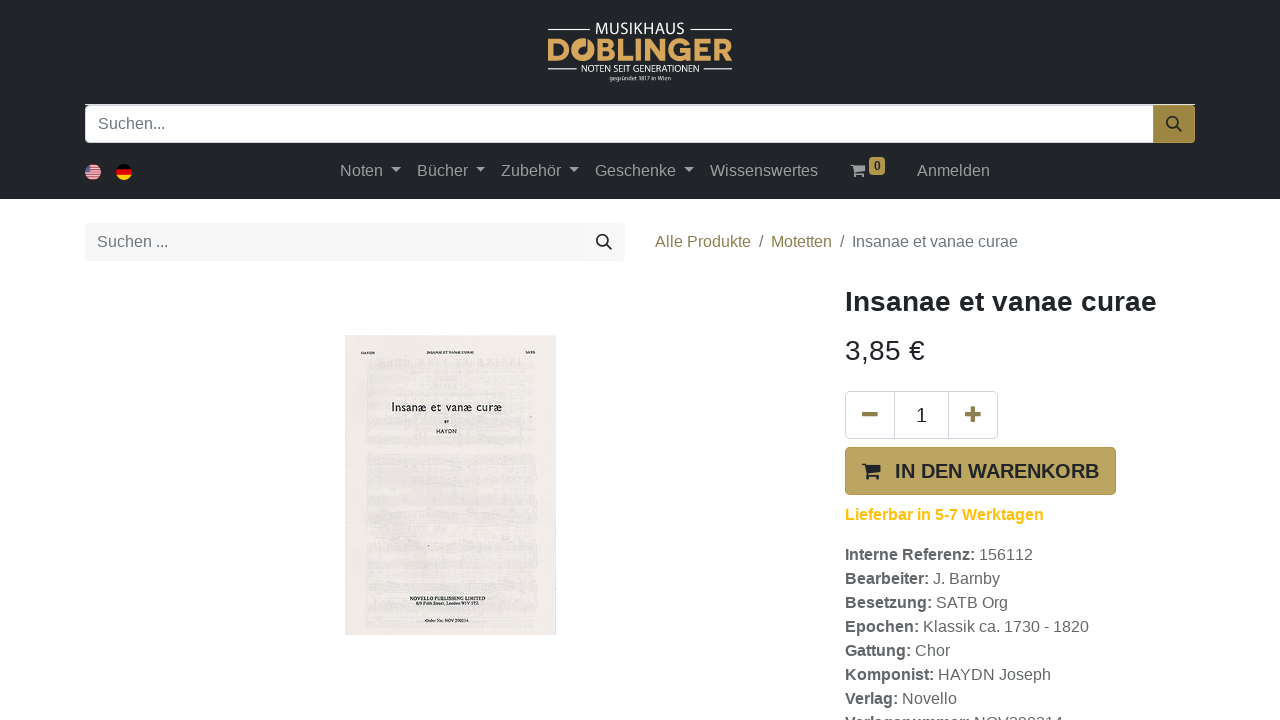

--- FILE ---
content_type: text/html; charset=utf-8
request_url: https://doblinger.at/shop/156112-insanae-et-vanae-curae-204048?category=2053
body_size: 12123
content:

        

    
<!DOCTYPE html>
        
        
<html lang="de-DE" data-website-id="1" data-main-object="product.template(204048,)" data-add2cart-redirect="1">
    <head>
        <meta charset="utf-8"/>
        <meta http-equiv="X-UA-Compatible" content="IE=edge,chrome=1"/>
        <meta name="viewport" content="width=device-width, initial-scale=1"/>
        <meta name="generator" content="Odoo"/>
            
        <meta property="og:type" content="website"/>
        <meta property="og:title" content="Insanae et vanae curae"/>
        <meta property="og:site_name" content="Musikhaus Doblinger GmbH"/>
        <meta property="og:url" content="https://doblinger.at/shop/156112-insanae-et-vanae-curae-204048"/>
        <meta property="og:image" content="https://doblinger.at/web/image/product.template/204048/image_1024?unique=c4e011d"/>
        <meta property="og:description"/>
            
        <meta name="twitter:card" content="summary_large_image"/>
        <meta name="twitter:title" content="Insanae et vanae curae"/>
        <meta name="twitter:image" content="https://doblinger.at/web/image/product.template/204048/image_1024?unique=c4e011d"/>
        <meta name="twitter:description"/>
        
        <link rel="canonical" href="https://doblinger.at/shop/156112-insanae-et-vanae-curae-204048"/>
        
        <link rel="preconnect" href="https://fonts.gstatic.com/" crossorigin=""/>
        <title> Insanae et vanae curae | Musikhaus Doblinger </title>
        <link type="image/x-icon" rel="shortcut icon" href="/web/image/website/1/favicon?unique=b81215c"/>
        <link rel="preload" href="/web/static/src/libs/fontawesome/fonts/fontawesome-webfont.woff2?v=4.7.0" as="font" crossorigin=""/>
        <link type="text/css" rel="stylesheet" href="/web/assets/579598-06fdf6c/1/web.assets_frontend.min.css" data-asset-bundle="web.assets_frontend" data-asset-version="06fdf6c"/>
        <script id="web.layout.odooscript" type="text/javascript">
            var odoo = {
                csrf_token: "37205fd5713c6af840c214f00b8695a37c0392beo1800242772",
                debug: "",
            };
        </script>
        <script type="text/javascript">
            odoo.__session_info__ = {"is_admin": false, "is_system": false, "is_website_user": true, "user_id": false, "is_frontend": true, "profile_session": null, "profile_collectors": null, "profile_params": null, "show_effect": true, "bundle_params": {"lang": "en_US", "website_id": 1}, "translationURL": "/website/translations", "cache_hashes": {"translations": "60a10e021bfb4cc123418fab53370fde918b2af7"}, "recaptcha_public_key": "6Le8brwqAAAAAOvFqpfWgCzZnN875Kf0DWIBVtso", "geoip_country_code": null, "geoip_phone_code": null, "lang_url_code": "de"};
            if (!/(^|;\s)tz=/.test(document.cookie)) {
                const userTZ = Intl.DateTimeFormat().resolvedOptions().timeZone;
                document.cookie = `tz=${userTZ}; path=/`;
            }
        </script>
        <script defer="defer" type="text/javascript" src="/web/assets/376114-224acdb/1/web.assets_frontend_minimal.min.js" data-asset-bundle="web.assets_frontend_minimal" data-asset-version="224acdb"></script>
        <script defer="defer" type="text/javascript" data-src="/web/assets/579601-4f3539f/1/web.assets_frontend_lazy.min.js" data-asset-bundle="web.assets_frontend_lazy" data-asset-version="4f3539f"></script>
        
        
    </head>
    <body data-ifo_mhd_webshop_search_autocomplete_disable="true">
        <div id="wrapwrap" class="   ">
                <header id="top" data-anchor="true" data-name="Header" class="  o_header_standard">
                    
    <nav data-name="Navbar" class="navbar navbar-expand-lg navbar-light o_colored_level o_cc flex-lg-column shadow-sm py-0">
        
            <div id="top_menu_container" class="container align-items-center flex-lg-column flex-wrap">
                <div class="d-flex flex-lg-row justify-content-between w-100 align-items-center flex-wrap flex-lg-nowrap">
                    
                    <div class="o_header_centered_logo">
                        <div class="oe_structure oe_structure_solo" id="oe_structure_header_vertical_1">&nbsp;<span style="font-size: 14px;"><font class="bg-900 text-o-color-1" style=""><br/><br/><br/></font></span></div>
    </div>
                    
    <a href="/" class="navbar-brand logo m-0">
            
            <span role="img" aria-label="Logo of Musikhaus Doblinger" title="Musikhaus Doblinger"><img src="/web/image/website/1/logo/Musikhaus%20Doblinger?unique=b81215c" class="img img-fluid" width="95" height="40" alt="Musikhaus Doblinger" loading="lazy"/></span>
        </a>
    
                    
                    <div class="o_header_centered_logo text-end">
                        <div class="oe_structure oe_structure_solo" id="oe_structure_header_vertical_2"><br/></div>
    </div>
                    
        <div class="oe_structure oe_structure_solo ms-1 d-block d-lg-none ms-auto me-4">
            
        </div>
                    
    <button type="button" data-bs-toggle="collapse" data-bs-target="#top_menu_collapse" class="navbar-toggler my-3">
        <span class="navbar-toggler-icon o_not_editable"></span>
    </button>
                </div>
                <div class="d-lg-flex flex-lg-row align-items-center w-100">
                    
                    <div id="top_menu_collapse" class="collapse navbar-collapse flex-wrap">
                        <div class="oe_structure oe_structure_solo w-100" id="oe_structure_header_vertical_3">
            <section class="s_text_block o_colored_level" data-snippet="s_text_block" data-name="Text" style="background-image: none;">
                <div class="container">
                    <div class="s_hr w-100 text-start pt0 pb0" data-name="Separator">
                        <hr class="w-100 mx-auto" style="border-top-width: 1px; border-top-style: solid; border-color: var(--300);"/>
                    </div><form method="get" data-snippet="s_searchbar_input" class="o_searchbar_form s_searchbar_input" action="/shop" data-name="Suchen" data-dashlane-rid="48ebd824ff69bb0b" data-form-type="">
            <div role="search" class="input-group ">
        <input type="search" name="search" class="search-query form-control oe_search_box None" placeholder="Suchen..." data-search-type="products" data-limit="5" data-display-image="true" data-display-detail="true" data-order-by="name asc" autocomplete="off" data-display-extra-link="true" data-display-description="true" data-dashlane-rid="ee73ee5a48863aa1" data-form-type=""/>
        <button type="submit" aria-label="Suchen" title="Suchen" class="btn oe_search_button btn-primary" data-dashlane-rid="7db658bf422f60d6" data-form-type="" data-dashlane-label="true"><i class="oi oi-search">​</i></button></div></form>
                </div>
            </section>
        </div>
    
        
            <div class="js_language_selector d-none d-lg-block d-print-none">
                <div role="menu" class=" list-inline">
                        <a href="/en/shop/156112-insanae-et-vanae-curae-204048?category=2053" class="js_change_lang  list-inline-item" data-url_code="en">
    <img class="o_lang_flag" src="/base/static/img/country_flags/us.png?height=25" loading="lazy"/>
                        </a>
                        <a href="/shop/156112-insanae-et-vanae-curae-204048?category=2053" class="js_change_lang active list-inline-item" data-url_code="de">
    <img class="o_lang_flag" src="/base/static/img/country_flags/de.png?height=25" loading="lazy"/>
                        </a>
    </div>
            </div>
        
                        
    <ul id="top_menu" class="nav navbar-nav o_menu_loading mx-auto order-first order-lg-5">
        
                            
    <li class="nav-item dropdown  position-static">
        <a data-bs-toggle="dropdown" href="#" class="nav-link dropdown-toggle o_mega_menu_toggle">
            <span>Noten</span>
        </a>
        <div data-name="Mega Menu" class="dropdown-menu o_mega_menu o_no_parent_editor dropdown-menu-start">
    








<section class="s_mega_menu_odoo_menu pt16 o_colored_level o_cc o_cc1" style="background-image: none;">
        <div class="container">
            <div class="row">
                <div class="col-md-6 col-lg pt16 pb24 o_colored_level" style="">
                    <h4 class="text-uppercase h5 fw-bold mt-0"><a href="/shop/category/noten-3" data-bs-original-title="" title="">alle noten</a><a></a></h4>
                    
                    
                </div>
                <div class="col-md-6 col-lg pt16 pb24 o_colored_level" style="">
                    <h4 class="text-uppercase h5 fw-bold mt-0"><a href="/shop/category/noten-nach-besetzung-5187" data-bs-original-title="" title="">nach besetzung</a></h4>
                    
                    <nav class="nav flex-column">
                        <a href="/shop/category/noten-nach-besetzung-ensembles-83" class="nav-link px-0" data-name="Menu Item" data-bs-original-title="" title="">Ensembles</a>
                        <a href="/shop/category/noten-nach-besetzung-kammermusik-85" class="nav-link px-0" data-name="Menu Item" data-bs-original-title="" title="">Kammermusik</a><a href="/shop/category/noten-nach-besetzung-orchester-87" class="nav-link px-0" data-name="Menu Item" data-bs-original-title="" title="">Orchester</a><a href="/shop/category/noten-nach-besetzung-kammermusik-10479" class="nav-link px-0" data-name="Menu Item" data-bs-original-title="" title=""></a></nav><nav class="nav flex-column"><a href="/shop/category/noten-nach-besetzung-kammermusik-10479" class="nav-link px-0" data-name="Menu Item" data-bs-original-title="" title=""><br></a><br><br></nav>
                </div>
                <div class="col-md-6 col-lg pt16 pb24 o_colored_level" style="">
                    <h4 class="text-uppercase h5 fw-bold mt-0"><a href="/shop/category/noten-nach-instrumentengattung-5188" data-bs-original-title="" title="">nach instrumentengattung</a><br></h4>
                    
                    <nav class="nav flex-column">
                        <a href="/shop/category/noten-nach-instrumentengattung-blasinstrumente-82" class="nav-link px-0" data-name="Menu Item" data-bs-original-title="" title="">Blasinstrumente</a>
                        <a href="/shop/category/noten-nach-instrumentengattung-schlaginstrumente-89" class="nav-link px-0" data-name="Menu Item" data-bs-original-title="" title="">Schlaginstrumente</a><a href="/shop/category/noten-nach-instrumentengattung-streichinstrumente-90" class="nav-link px-0" data-name="Menu Item" data-bs-original-title="" title="">Streichinstrumente</a><a href="/shop/category/noten-nach-instrumentengattung-tasteninstrumente-91" class="nav-link px-0" data-name="Menu Item" data-bs-original-title="" title="">Tasteninstrumente</a><a href="/shop/category/noten-nach-instrumentengattung-vokalmusik-chor-92" class="nav-link px-0" data-name="Menu Item" data-bs-original-title="" title="">Vokalmusik / Chor</a><a href="/shop/category/noten-nach-instrumentengattung-zupfinstrumente-93" class="nav-link px-0" data-name="Menu Item" data-bs-original-title="" title="">Zupfinstrumente</a><div><br></div>
                        
                    </nav>
                </div>
                <div class="col-md-6 col-lg pt16 pb24 o_colored_level" style="">
                    <h4 class="text-uppercase h5 fw-bold mt-0"><a href="/shop/category/noten-nach-thema-5189" data-bs-original-title="" title="">Nach thema</a></h4>
                    
                    <nav class="nav flex-column"><a href="/shop/category/noten-songbooks-88" class="nav-link px-0" data-name="Menu Item" data-bs-original-title="" title="">Songbooks<br></a>
                        <a href="/shop/category/noten-alte-musik-5" class="nav-link px-0" data-name="Menu Item" data-bs-original-title="" title="">Alte Musik</a><a href="/shop/category/noten-nach-thema-gesamtausgaben-denkmalerausgaben-73" class="nav-link px-0" data-name="Menu Item" data-bs-original-title="" title="">Gesamtausgaben / Denkmälerausgaben<br></a><a href="/shop/category/noten-nach-thema-sonstige-noten-94" class="nav-link px-0" data-name="Menu Item" data-bs-original-title="" title="">Sonstige Noten<br></a><a href="/shop/category/noten-nach-thema-unterrichtsprogramme-95" class="nav-link px-0" data-name="Menu Item" data-bs-original-title="" title="">Unterrichtsprogramme<br></a><a href="/shop/category/bucher-weihnachten-71" class="nav-link px-0" data-name="Menu Item" data-bs-original-title="" title="">Weihnachten<br></a>
                        
                        
                        
                    <br></nav>
                </div>
            </div>
        </div>
        
    </section></div>
    </li>
    <li class="nav-item dropdown  position-static">
        <a data-bs-toggle="dropdown" href="#" class="nav-link dropdown-toggle o_mega_menu_toggle">
            <span>Bücher</span>
        </a>
        <div data-name="Mega Menu" class="dropdown-menu o_mega_menu o_no_parent_editor dropdown-menu-start">
    





<section class="s_mega_menu_odoo_menu o_colored_level o_cc o_cc1 pb0 pt0" style="background-image: none;">
        <div class="container">
            <div class="row">
                <div class="col-md-6 col-lg pt16 pb24 o_colored_level" style="">
                    <section style="background-image: none;" class="s_mega_menu_odoo_menu pt16 o_colored_level o_cc o_cc1">
        <div class="container">
            <div class="row">
                <div style="" class="col-md-6 pt16 o_colored_level col-lg-3 pb40">
                    <h4 class="text-uppercase h5 fw-bold mt-0"><a title="" data-bs-original-title="" href="/shop/category/bucher-1">Alle bücher</a><br></h4>
                    
                    
                </div><div style="" class="col-md-6 pt16 pb24 o_colored_level col-lg-3">
                    <h4 class="text-uppercase h5 fw-bold mt-0"><a title="" data-bs-original-title="" href="/shop/category/bucher-nach-thema-5191">Nach thema</a></h4>
                    
                    <nav class="nav flex-column">
                        <a title="" data-bs-original-title="" data-name="Menu Item" class="nav-link px-0" href="/shop/category/bucher-nach-thema-20-21-jhd-6">20. / 21. Jhd</a>
                        <a title="" data-bs-original-title="" data-name="Menu Item" class="nav-link px-0" href="/shop/category/bucher-nach-thema-allgemeine-musikkunde-45">Allgemeine Musikkunde</a>
                        <a title="" data-bs-original-title="" data-name="Menu Item" class="nav-link px-0" href="/shop/category/bucher-nach-thema-analyse-8">Analyse</a>
                        <a title="" data-bs-original-title="" data-name="Menu Item" class="nav-link px-0" href="/shop/category/bucher-nach-thema-auffuhrungspraxis-11">Aufführungspraxis</a>
                        <a title="" data-bs-original-title="" data-name="Menu Item" class="nav-link px-0" href="/shop/category/bucher-nach-thema-englische-bucher-19">Englische Bücher</a>
                        <a title="" data-bs-original-title="" data-name="Menu Item" class="nav-link px-0" href="/shop/category/bucher-nach-thema-formenlehre-23">Formenlehre</a><a title="" data-bs-original-title="" data-name="Menu Item" class="nav-link px-0" href="/shop/category/bucher-nach-thema-geschenke-27">Geschenke</a><a title="" data-bs-original-title="" data-name="Menu Item" class="nav-link px-0" href="/shop/category/bucher-nach-thema-harmonielehre-31">Harmonielehre</a><a title="" data-bs-original-title="" data-name="Menu Item" class="nav-link px-0" href="/shop/category/bucher-nach-thema-improvisation-32">Improvisation</a><a title="" data-bs-original-title="" data-name="Menu Item" class="nav-link px-0" href="/shop/category/bucher-nach-thema-instrumentalmusikfuhrer-33">Instrumentalmusikführer</a><a title="" data-bs-original-title="" data-name="Menu Item" class="nav-link px-0" href="/shop/category/bucher-nach-thema-interpreten-34">Interpreten</a><a title="" data-bs-original-title="" data-name="Menu Item" class="nav-link px-0" href="/shop/category/bucher-nach-thema-kalender-36">Kalender</a><a title="" data-bs-original-title="" data-name="Menu Item" class="nav-link px-0" href="/shop/category/bucher-nach-thema-kinderbuch-37">Kinderbuch</a><a title="" data-bs-original-title="" data-name="Menu Item" class="nav-link px-0" href="/shop/category/bucher-nach-thema-kontrapunkt-40">Kontrapunkt</a><a title="" data-bs-original-title="" data-name="Menu Item" class="nav-link px-0" href="/shop/category/bucher-nach-thema-musikbusiness-15">Musikbusiness</a><a title="" data-bs-original-title="" data-name="Menu Item" class="nav-link px-0" href="/shop/category/bucher-nach-thema-musikgeschichte-42">Musikgeschichte</a><a title="" data-bs-original-title="" data-name="Menu Item" class="nav-link px-0" href="/shop/category/bucher-nach-thema-musiksoziologie-63">Musiksoziologie</a><a title="" data-bs-original-title="" data-name="Menu Item" class="nav-link px-0" href="/shop/category/bucher-nach-thema-musiktheater-46">Musiktheater</a><a title="" data-bs-original-title="" data-name="Menu Item" class="nav-link px-0" href="/shop/category/bucher-nach-thema-musiktheorie-popularmusik-44">Musiktheorie Popularmusik</a><a title="" data-bs-original-title="" data-name="Menu Item" class="nav-link px-0" href="/shop/category/bucher-nach-thema-musiktherapie-68">Musiktherapie</a><a title="" data-bs-original-title="" data-name="Menu Item" class="nav-link px-0" href="/shop/category/bucher-nach-thema-nachschlagwerke-47">Nachschlagwerke</a><a title="" data-bs-original-title="" data-name="Menu Item" class="nav-link px-0" href="/shop/category/bucher-nach-thema-notation-48">Notation</a><a title="" data-bs-original-title="" data-name="Menu Item" class="nav-link px-0" href="/shop/category/bucher-nach-thema-songtexte-59">Songtexte</a><a title="" data-bs-original-title="" data-name="Menu Item" class="nav-link px-0" href="/shop/category/bucher-nach-thema-osterreichisches-musikleben-12">Österreichisches Musikleben</a><a title="" data-bs-original-title="" data-name="Menu Item" class="nav-link px-0" href="/shop/category/bucher-nach-thema-uben-69">Üben</a>
                    </nav>
                </div>
                <div style="" class="col-md-6 pt16 o_colored_level col-lg-3 pb0">
                    <h4 class="text-uppercase h5 fw-bold mt-0"><a href="/shop/category/bucher-nach-stil-5190" data-bs-original-title="" title="">Nach Stil</a></h4>
                    
                    <nav class="nav flex-column">
                        <a title="" data-bs-original-title="" data-name="Menu Item" class="nav-link px-0" href="/shop/category/bucher-nach-stil-arrangement-9">Arrangement</a>
                        <a title="" data-bs-original-title="" data-name="Menu Item" class="nav-link px-0" href="/shop/category/bucher-nach-stil-blues-14">Blues</a>
                        <a title="" data-bs-original-title="" data-name="Menu Item" class="nav-link px-0" href="/shop/category/bucher-nach-stil-chor-und-kirchenmusik-16">Chor und Kirchenmusik</a><a title="" data-bs-original-title="" data-name="Menu Item" class="nav-link px-0" href="/shop/category/bucher-nach-stil-chorleitung-stimmbildung-17">Chorleitung / Stimmbildung</a><a title="" data-bs-original-title="" data-name="Menu Item" class="nav-link px-0" href="/shop/category/bucher-nach-stil-ethno-20">Ethno</a><a title="" data-bs-original-title="" data-name="Menu Item" class="nav-link px-0" href="/shop/category/bucher-nach-stil-film-22">Film</a><a title="" data-bs-original-title="" data-name="Menu Item" class="nav-link px-0" href="/shop/category/bucher-nach-stil-gehor-25">Gehör</a><a title="" data-bs-original-title="" data-name="Menu Item" class="nav-link px-0" href="/shop/category/bucher-nach-stil-gesang-26">Gesang</a><a title="" data-bs-original-title="" data-name="Menu Item" class="nav-link px-0" href="/shop/category/bucher-nach-stil-gesang-pop-rock-jazz-28">Gesang Pop / Rock / Jazz</a><a title="" data-bs-original-title="" data-name="Menu Item" class="nav-link px-0" href="/shop/category/bucher-nach-stil-gregorianik-30">Gregorianik</a><a title="" data-bs-original-title="" data-name="Menu Item" class="nav-link px-0" href="/shop/category/bucher-nach-stil-jazz-35">Jazz</a><a title="" data-bs-original-title="" data-name="Menu Item" class="nav-link px-0" href="/shop/category/bucher-nach-stil-komponisten-39">Komponisten</a><a title="" data-bs-original-title="" data-name="Menu Item" class="nav-link px-0" href="/shop/category/bucher-nach-stil-komponistinnen-24">Komponistinnen</a><a title="" data-bs-original-title="" data-name="Menu Item" class="nav-link px-0" href="/shop/category/bucher-nach-stil-lied-41">Lied</a><a title="" data-bs-original-title="" data-name="Menu Item" class="nav-link px-0" href="/shop/category/bucher-nach-stil-musical-43">Musical</a><a title="" data-bs-original-title="" data-name="Menu Item" class="nav-link px-0" href="/shop/category/bucher-nach-stil-pop-rock-53">Pop / Rock</a><a title="" data-bs-original-title="" data-name="Menu Item" class="nav-link px-0" href="/shop/category/bucher-nach-stil-textbuch-libretto-67">Textbuch (Libretto)</a><a title="" data-bs-original-title="" data-name="Menu Item" class="nav-link px-0" href="/shop/category/bucher-nach-stil-volksmusik-70">Volksmusik</a><a title="" data-bs-original-title="" data-name="Menu Item" class="nav-link px-0" href="/shop/category/bucher-weihnachten-71">Weihnachten</a><a title="" data-bs-original-title="" data-name="Menu Item" class="nav-link px-0" href="/shop/category/bucher-nach-stil-wiener-musik-72">Wiener Musik</a></nav>
                </div>
                <div style="" class="col-md-6 pt16 pb24 o_colored_level col-lg-3">
                    <h4 class="text-uppercase h5 fw-bold mt-0"><a href="/shop/category/bucher-nach-einsatz-5192" data-bs-original-title="" title="">Nach einsatz</a></h4>
                    
                    <nav class="nav flex-column">
                        <a title="" data-bs-original-title="" data-name="Menu Item" class="nav-link px-0" href="/shop/category/bucher-nach-einsatz-akustik-7">Akustik</a>
                        <a title="" data-bs-original-title="" data-name="Menu Item" class="nav-link px-0" href="/shop/category/bucher-nach-einsatz-blasinstrumente-13">Blasinstrumente</a>
                        <a title="" data-bs-original-title="" data-name="Menu Item" class="nav-link px-0" href="/shop/category/bucher-nach-einsatz-dirigieren-18">Dirigieren</a>
                        <a title="" data-bs-original-title="" data-name="Menu Item" class="nav-link px-0" href="/shop/category/bucher-nach-einsatz-faksimile-21">Faksimile</a>
                        <a title="" data-bs-original-title="" data-name="Menu Item" class="nav-link px-0" href="/shop/category/bucher-nach-einsatz-gitarre-29">Gitarre</a><a title="" data-bs-original-title="" data-name="Menu Item" class="nav-link px-0" href="/shop/category/bucher-nach-einsatz-klavier-38">Klavier</a><a title="" data-bs-original-title="" data-name="Menu Item" class="nav-link px-0" href="/shop/category/bucher-nach-einsatz-orchestration-50">Orchestration</a><a title="" data-bs-original-title="" data-name="Menu Item" class="nav-link px-0" href="/shop/category/bucher-nach-einsatz-orgel-51">Orgel</a><a title="" data-bs-original-title="" data-name="Menu Item" class="nav-link px-0" href="/shop/category/bucher-nach-einsatz-psychologie-54">Psychologie</a><a title="" data-bs-original-title="" data-name="Menu Item" class="nav-link px-0" href="/shop/category/bucher-nach-einsatz-padagogik-52">Pädagogik</a><a title="" data-bs-original-title="" data-name="Menu Item" class="nav-link px-0" href="/shop/category/bucher-nach-einsatz-recording-tontechnik-55">Recording / Tontechnik</a><a title="" data-bs-original-title="" data-name="Menu Item" class="nav-link px-0" href="/shop/category/bucher-nach-einsatz-schlagwerk-57">Schlagwerk</a><a title="" data-bs-original-title="" data-name="Menu Item" class="nav-link px-0" href="/shop/category/bucher-nach-einsatz-schulbuch-58">Schulbuch </a><a title="" data-bs-original-title="" data-name="Menu Item" class="nav-link px-0" href="/shop/category/bucher-nach-einsatz-sonstige-bucher-60">sonstige Bücher<br></a><a title="" data-bs-original-title="" data-name="Menu Item" class="nav-link px-0" href="/shop/category/bucher-nach-einsatz-sonstige-instrumente-61">sonstige Instrumente</a><a title="" data-bs-original-title="" data-name="Menu Item" class="nav-link px-0" href="/shop/category/bucher-nach-einsatz-sonstige-zupfinstrumente-62">sonstige Zupfinstrumente</a><a title="" data-bs-original-title="" data-name="Menu Item" class="nav-link px-0" href="/shop/category/bucher-nach-einsatz-streicher-64">Streicher</a><a title="" data-bs-original-title="" data-name="Menu Item" class="nav-link px-0" href="/shop/category/bucher-nach-einsatz-tanz-65">Tanz</a><a title="" data-bs-original-title="" data-name="Menu Item" class="nav-link px-0" href="/shop/category/bucher-nach-einsatz-taschenbuch-66">Taschenbuch</a><a title="" data-bs-original-title="" data-name="Menu Item" class="nav-link px-0" href="/shop/category/bucher-nach-einsatz-asthetik-10">Ästhetik</a></nav></div></div></div></section></div></div></div></section></div>
    </li>
    <li class="nav-item dropdown  position-static">
        <a data-bs-toggle="dropdown" href="#" class="nav-link dropdown-toggle o_mega_menu_toggle">
            <span>Zubehör</span>
        </a>
        <div data-name="Mega Menu" class="dropdown-menu o_mega_menu o_no_parent_editor dropdown-menu-start">
    







<section class="s_mega_menu_odoo_menu pt16 o_colored_level o_cc o_cc1" style="background-image: none;">
        <div class="container">
            <div class="row">
                <div class="col-md-6 col-lg pt16 pb24 o_colored_level" style="">
                    <section style="background-image: none;" class="s_mega_menu_odoo_menu pt16 o_colored_level o_cc o_cc1">
        <div class="container">
            <div class="row">
                
                <div style="" class="col-md-6 pt16 pb24 o_colored_level col-lg-3">
                    <h4 class="text-uppercase h5 fw-bold mt-0"><a title="" data-bs-original-title="" href="/shop/category/zubehor-geschenke-4">Zubehör</a><br></h4>
                    
                    
                </div><div style="" class="col-md-6 pt16 pb24 o_colored_level col-lg-3">
                    <h4 class="text-uppercase h5 fw-bold mt-0"><a title="" data-bs-original-title="" href="/shop/category/zubehor-geschenke-instrumente-5193">Instrumente</a></h4>
                    
                    <nav class="nav flex-column">
                        <a title="" data-bs-original-title="" data-name="Menu Item" class="nav-link px-0" href="/shop/category/zubehor-geschenke-instrumente-blockfloten-96">Blockflöten</a>
                        <a title="" data-bs-original-title="" data-name="Menu Item" class="nav-link px-0" href="/shop/category/zubehor-geschenke-instrumente-mundharmonikas-100">Mundharmonikas</a>
                        <a title="" data-bs-original-title="" data-name="Menu Item" class="nav-link px-0" href="/shop/category/zubehor-geschenke-instrumente-saiten-104">Saiten</a><a title="" data-bs-original-title="" data-name="Menu Item" class="nav-link px-0" href="/shop/category/zubehor-geschenke-instrumente-taktstocke-106">Taktstöcke</a>
                    </nav>
                </div><div style="" class="col-md-6 pt16 pb24 o_colored_level col-lg-3">
                    <h4 class="text-uppercase h5 fw-bold mt-0"><a title="" data-bs-original-title="" href="/shop/category/zubehor-geschenke-uben-5194">Üben</a></h4>
                    
                    <nav class="nav flex-column">
                        <a title="" data-bs-original-title="" data-name="Menu Item" class="nav-link px-0" href="/shop/category/zubehor-geschenke-uben-chormappen-97">Chormappen</a>
                        
                        <a title="" data-bs-original-title="" data-name="Menu Item" class="nav-link px-0" href="/shop/category/zubehor-geschenke-uben-metronome-stimmgerate-99">Metronome / Stimmgeräte</a><a title="" data-bs-original-title="" data-name="Menu Item" class="nav-link px-0" href="/shop/category/zubehor-geschenke-uben-notenpapier-101">Notenpapier</a><a title="" data-bs-original-title="" data-name="Menu Item" class="nav-link px-0" href="/shop/category/zubehor-geschenke-uben-notenstander-102">Notenständer</a></nav>
                </div>
                
                <div style="" class="col-md-6 pt16 pb24 o_colored_level col-lg-3">
                    <h4 class="text-uppercase h5 fw-bold mt-0"><a href="/shop/category/zubehor-geschenke-diverses-5195" data-bs-original-title="" title="" aria-describedby="popover198905">Diverses</a></h4>
                    
                    <nav class="nav flex-column">
                        
                        <a title="" data-bs-original-title="" data-name="Menu Item" class="nav-link px-0" href="/shop/category/zubehor-geschenke-diverses-sonstiges-zubehor-instrumente-105">sonstiges Zubehör / Instrumente</a></nav></div></div></div></section></div></div></div></section></div>
    </li>
    <li class="nav-item dropdown  position-static">
        <a data-bs-toggle="dropdown" href="#" class="nav-link dropdown-toggle o_mega_menu_toggle">
            <span>Geschenke</span>
        </a>
        <div data-name="Mega Menu" class="dropdown-menu o_mega_menu o_no_parent_editor dropdown-menu-start">
    




<section class="s_mega_menu_odoo_menu pt16 o_colored_level o_cc o_cc1" style="background-image: none;">
        <div class="container">
            <div class="row">
                <div class="col-md-6 col-lg pt16 pb24 o_colored_level" style="">
                    <section style="background-image: none;" class="s_mega_menu_odoo_menu pt16 o_colored_level o_cc o_cc1">
        <div class="container">
            <div class="row">
                
                <div class="col-md-6 pt16 pb24 o_colored_level col-lg-3" style="">
                    <h4 class="text-uppercase h5 fw-bold mt-0"><a title="" data-bs-original-title="" href="/shop/category/zubehor-geschenke-4">Alle Geschenke</a><br></h4>
                    
                    
                </div><div class="col-md-6 pt16 pb24 o_colored_level col-lg-3" style="">
                    <h4 class="text-uppercase h5 fw-bold mt-0"><a href="/shop/category/zubehor-geschenke-schones-5196" data-bs-original-title="" title="">Schönes</a></h4>
                    
                    <nav class="nav flex-column">
                        <a title="" data-bs-original-title="" data-name="Menu Item" class="nav-link px-0" href="/shop/category/zubehor-geschenke-schones-haushalt-75">Haushalt</a>
                        <a title="" data-bs-original-title="" data-name="Menu Item" class="nav-link px-0" href="/shop/category/zubehor-geschenke-schones-poster-103">Poster</a>
                        
                    </nav>
                </div><div style="" class="col-md-6 pb24 o_colored_level pt16 col-lg-3">
                    <h4 class="text-uppercase h5 fw-bold mt-0"><a title="" data-bs-original-title="" href="/shop/category/zubehor-geschenke-nutzliches-5197">Nützliches</a></h4>
                    
                    <nav class="nav flex-column">
                        <a title="" data-bs-original-title="" data-name="Menu Item" class="nav-link px-0" href="/shop/category/zubehor-geschenke-nutzliches-geschenkgutschein-74">Geschenkgutschein</a>
                        <a title="" data-bs-original-title="" data-name="Menu Item" class="nav-link px-0" href="/shop/category/zubehor-geschenke-nutzliches-schreibwaren-76">Schreibwaren</a>
                        
                    </nav>
                </div>
                
                <div class="col-md-6 pt16 pb24 o_colored_level col-lg-3" style="">
                    <h4 class="text-uppercase h5 fw-bold mt-0"><a href="/shop/category/zubehor-geschenke-diverses-5195" data-bs-original-title="" title="">Diverses</a></h4>
                    
                    <nav class="nav flex-column">
                        <a title="" data-bs-original-title="" data-name="Menu Item" class="nav-link px-0" href="/shop/category/zubehor-geschenke-diverses-sonstige-geschenke-souvenirs-77">sonstige Geschenke / Souvenirs</a>
                        <a title="" data-bs-original-title="" data-name="Menu Item" class="nav-link px-0" href="/shop/category/zubehor-geschenke-diverses-textilien-78">Textilien</a></nav></div></div></div></section></div></div></div></section></div>
    </li>
    <li class="nav-item">
        <a role="menuitem" href="/wissenswertes" class="nav-link ">
            <span>Wissenswertes</span>
        </a>
    </li>
        
            <li class="nav-item ms-lg-3 divider d-none"></li> 
            <li class="o_wsale_my_cart align-self-md-start  nav-item ms-lg-3">
                <a href="/shop/cart" class="nav-link">
                    <i class="fa fa-shopping-cart"></i>
                    <sup class="my_cart_quantity badge text-bg-primary" data-order-id="">0</sup>
                </a>
            </li>
        
                            
            <li class="nav-item ms-lg-3 o_no_autohide_item">
                <a href="/web/login" class="nav-link">Anmelden</a>
            </li>
                            
        
        
                        
    </ul>
                        
        
            <div class="js_language_selector d-block d-lg-none mb-2 d-print-none">
                <div role="menu" class="dropdown-menu-end position-static float-none list-inline">
                        <a href="/en/shop/156112-insanae-et-vanae-curae-204048?category=2053" class="js_change_lang  list-inline-item" data-url_code="en">
    <img class="o_lang_flag" src="/base/static/img/country_flags/us.png?height=25" loading="lazy"/>
                        </a>
                        <a href="/shop/156112-insanae-et-vanae-curae-204048?category=2053" class="js_change_lang active list-inline-item" data-url_code="de">
    <img class="o_lang_flag" src="/base/static/img/country_flags/de.png?height=25" loading="lazy"/>
                        </a>
    </div>
            </div>
        
                        
        <div class="oe_structure oe_structure_solo d-none d-lg-block order-lg-last">
            
        </div>
                    </div>
                </div>
            </div>
        
    </nav>
    
        </header>
                <main>
                    
            <div itemscope="itemscope" itemtype="http://schema.org/Product" id="wrap" class="js_sale o_wsale_product_page ecom-zoomable zoomodoo-next" data-ecom-zoom-auto="1">
                <div class="oe_structure oe_empty oe_structure_not_nearest" id="oe_structure_website_sale_product_1" data-editor-message="DROP BUILDING BLOCKS HERE TO MAKE THEM AVAILABLE ACROSS ALL PRODUCTS"></div>
                <section id="product_detail" class="container py-4 oe_website_sale " data-view-track="1" data-product-tracking-info="{&#34;item_id&#34;: &#34;5020679503966&#34;, &#34;item_name&#34;: &#34;[156112] Insanae et vanae curae&#34;, &#34;item_category&#34;: &#34;All&#34;, &#34;currency&#34;: &#34;EUR&#34;, &#34;price&#34;: 3.85}">
                    <div class="row align-items-center">
                        <div class="col-lg-6 d-flex align-items-center">
                            <div class="d-flex justify-content-between w-100">
    <form method="get" class="o_searchbar_form o_wait_lazy_js s_searchbar_input o_wsale_products_searchbar_form me-auto flex-grow-1 mb-2 mb-lg-0" action="/shop/category/noten-nach-instrumentengattung-vokalmusik-chor-gemischter-chor-4-stg-klavier-orgel-motetten-2053?category=2053" data-snippet="s_searchbar_input">
            <div role="search" class="input-group me-sm-2">
        <input type="search" name="search" class="search-query form-control oe_search_box border-0 text-bg-light" placeholder="Suchen ..." data-search-type="products" data-limit="5" data-display-image="true" data-display-description="true" data-display-extra-link="true" data-display-detail="true" data-order-by="name asc"/>
        <button type="submit" aria-label="Suchen" title="Suchen" class="btn oe_search_button btn btn-light">
            <i class="oi oi-search"></i>
        </button>
    </div>

            <input name="order" type="hidden" class="o_search_order_by" value="name asc"/>
            
        
        </form>
        <div class="o_pricelist_dropdown dropdown d-none">

            <a role="button" href="#" data-bs-toggle="dropdown" class="dropdown-toggle btn btn-light">
                Allgemeine Preisliste
            </a>
            <div class="dropdown-menu" role="menu">
                    <a role="menuitem" class="dropdown-item" href="/shop/change_pricelist/1">
                        <span class="switcher_pricelist" data-pl_id="1">Allgemeine Preisliste</span>
                    </a>
            </div>
        </div>
                            </div>
                        </div>
                        <div class="col-lg-6 d-flex align-items-center">
                            <ol class="breadcrumb p-0 mb-2 m-lg-0">
                                <li class="breadcrumb-item o_not_editable">
                                    <a href="/shop">Alle Produkte</a>
                                </li>
                                <li class="breadcrumb-item">
                                    <a href="/shop/category/noten-nach-instrumentengattung-vokalmusik-chor-gemischter-chor-4-stg-klavier-orgel-motetten-2053">Motetten</a>
                                </li>
                                <li class="breadcrumb-item active">
                                    <span>Insanae et vanae curae</span>
                                </li>
                            </ol>
                        </div>
                    </div>
                    <div class="row" id="product_detail_main" data-name="Product Page" data-image_width="66_pc" data-image_layout="carousel">
                        <div class="col-lg-8 mt-lg-4 o_wsale_product_images position-relative">
        <div id="o-carousel-product" class="carousel slide position-sticky mb-3 overflow-hidden" data-bs-ride="carousel" data-bs-interval="0" data-name="Produktkarussell">
            <div class="o_carousel_product_outer carousel-outer position-relative flex-grow-1">
                <div class="carousel-inner h-100">
                        <div class="carousel-item h-100 active">
        <div class="d-flex align-items-center justify-content-center h-100 oe_unmovable"><img src="/web/image/product.product/204048/image_1024/%5B156112%5D%20Insanae%20et%20vanae%20curae?unique=c4e011d" class="img img-fluid oe_unmovable product_detail_img mh-100" alt="Insanae et vanae curae" loading="lazy"/></div>
                        </div>
                </div>
            </div>
        <div class="o_carousel_product_indicators pt-2 overflow-hidden">
        </div>
        </div>
                        </div>
                        <div id="product_details" class="col-lg-4 mt-md-4">
                            <h1 itemprop="name">Insanae et vanae curae</h1>
                            <span itemprop="url" style="display:none;">https://doblinger.at/shop/156112-insanae-et-vanae-curae-204048</span>
                            <span itemprop="image" style="display:none;">https://doblinger.at/web/image/product.template/204048/image_1920?unique=c4e011d</span>
                            
                            <form action="/shop/cart/update" method="POST">
                                <input type="hidden" name="csrf_token" value="37205fd5713c6af840c214f00b8695a37c0392beo1800242772"/>
                                <div class="js_product js_main_product mb-3">
                                    <div>
        <div itemprop="offers" itemscope="itemscope" itemtype="http://schema.org/Offer" class="product_price mt-2 mb-3 d-inline-block">
            <h3 class="css_editable_mode_hidden">
                <span class="oe_price" style="white-space: nowrap;" data-oe-type="monetary" data-oe-expression="combination_info[&#39;price&#39;]"><span class="oe_currency_value">3,85</span> €</span>
                <span itemprop="price" style="display:none;">3.85</span>
                <span itemprop="priceCurrency" style="display:none;">EUR</span>
                <span style="text-decoration: line-through; white-space: nowrap;" itemprop="listPrice" class="text-danger oe_default_price ms-1 h5 d-none" data-oe-type="monetary" data-oe-expression="combination_info[&#39;list_price&#39;]"><span class="oe_currency_value">3,85</span> €</span>
            </h3>
            <h3 class="css_non_editable_mode_hidden decimal_precision" data-precision="2">
                <span><span class="oe_currency_value">3,85</span> €</span>
            </h3>
        </div>
        <div id="product_unavailable" class="d-none">
            <h3 class="fst-italic">Nicht zum Verkauf verfügbar</h3>
        </div>
                                    </div>
                                    
                                        <input type="hidden" class="product_id" name="product_id" value="204048"/>
                                        <input type="hidden" class="product_template_id" name="product_template_id" value="204048"/>
                                        <input type="hidden" class="product_category_id" name="product_category_id" value="2053"/>
                                            <ul class="d-none js_add_cart_variants mb-0" data-attribute_exclusions="{&#39;exclusions: []&#39;}"></ul>
                                    
                                    <p class="css_not_available_msg alert alert-warning">Diese Kombination existiert nicht.</p>
            <div id="product_detail_sets_container" class="d-flex flex-wrap align-items-center">
            </div>
                                    <div id="o_wsale_cta_wrapper" class="d-flex flex-wrap align-items-center">
        <div contenteditable="false" class="css_quantity input-group d-inline-flex me-2 mb-2 align-middle input-group-lg">
            <a class="btn btn-link js_add_cart_json" aria-label="Eins entfernen" title="Eins entfernen" href="#">
                <i class="fa fa-minus"></i>
            </a>
            <input type="text" class="form-control quantity text-center" name="add_qty" value="1" data-min="1"/>
            <a class="btn btn-link float_left js_add_cart_json" aria-label="Hinzufügen" title="Hinzufügen" href="#">
                <i class="fa fa-plus"></i>
            </a>
        </div>
                                        <div id="add_to_cart_wrap" class="d-inline-flex align-items-center mb-2 me-auto">
                                            <a data-animation-selector=".o_wsale_product_images" role="button" id="add_to_cart" href="#" class="btn btn-primary js_check_product a-submit flex-grow-1 btn-lg">
                                                <i class="fa fa-shopping-cart me-2"></i>
                                                <span style="font-weight: bold">IN DEN WARENKORB</span>
                                            </a>
                                        </div>
                                        <div id="product_option_block" class="d-flex flex-wrap w-100"></div>
                                    </div>
      <div class="fw-bold mb-0">
                <span class="text-warning">Lieferbar in 5-7 Werktagen</span>
                <br/>
            </div>
        <div id="contact_us_wrapper" class="d-none oe_structure oe_structure_solo ">
                                        <section class="s_text_block" data-snippet="s_text_block" data-name="Text">
                                            <div class="container">
                                                <a class="btn btn-primary btn_cta" href="/contactus">Kontaktieren Sie uns
                                                </a>
                                            </div>
                                        </section>
                                    </div>
                                </div>
                            </form>
                            <div id="product_attributes_simple" class="d-none">
                                <table class="table table-sm text-muted d-none">
                                </table>
                            </div>
                            <div id="o_product_terms_and_share"></div>
                
        <input id="wsale_user_email" type="hidden" value=""/>
                
        <p class="text-muted">
                        <b>Interne Referenz: </b>
                            <span data-oe-type="char" data-oe-expression="product[field.name]">156112</span>
                        <br/>
                        <b>Bearbeiter: </b>
                            <span data-oe-type="char" data-oe-expression="product[field.name]">J. Barnby</span>
                        <br/>
                        <b>Besetzung: </b>
                            <span data-oe-type="char" data-oe-expression="product[field.name]">SATB Org</span>
                        <br/>
                        <b>Epochen: </b>
                            <span data-oe-type="char" data-oe-expression="product[field.name]">Klassik ca. 1730 - 1820</span>
                        <br/>
                        <b>Gattung: </b>
                            <span data-oe-type="char" data-oe-expression="product[field.name]">Chor</span>
                        <br/>
                        <b>Komponist: </b>
                            <span data-oe-type="char" data-oe-expression="product[field.name]">HAYDN Joseph</span>
                        <br/>
                        <b>Verlag: </b>
                            <span data-oe-type="char" data-oe-expression="product[field.name]">Novello</span>
                        <br/>
                        <b>Verlagsnummer: </b>
                            <span data-oe-type="char" data-oe-expression="product[field.name]">NOV290214</span>
                        <br/>
                        <b>Ausgabe: </b>
                            <span data-oe-type="char" data-oe-expression="product[field.name]">Part</span>
                        <br/>
                        <b>DOB_Sparte: </b>
                            <span data-oe-type="many2many" data-oe-expression="product[field.name]">Motette</span>
                        <br/>
                        <b>Epoche: </b>
                            <span data-oe-type="many2many" data-oe-expression="product[field.name]">Klass</span>
                        <br/>
                        <b>Ausgabeformat: </b>
                            <span data-oe-type="char" data-oe-expression="product[field.name]">Kleinformat</span>
                        <br/>
                </p>
        <div class="d-flex flex-wrap align-items-center" name="product_details_pricelist">
        </div>
                        </div>
                    </div>
                </section>
        	
            <div class="container py-4">
        <div class="row" id="product_detail_article" data-name="Article Details Page">
        </div>
            </div>
                
            <div class="oe_structure oe_structure_solo oe_unremovable oe_unmovable" id="oe_structure_website_sale_recommended_products">
                <section data-snippet="s_dynamic_snippet_products" class="oe_unmovable oe_unremovable s_dynamic_snippet_products o_wsale_alternative_products s_dynamic pt32 pb32 o_colored_level s_product_product_borderless_1 o_dynamic_empty" data-name="Alternative Products" style="background-image: none;" data-template-key="website_sale.dynamic_filter_template_product_product_borderless_1" data-product-category-id="all" data-number-of-elements="4" data-number-of-elements-small-devices="1" data-number-of-records="16" data-carousel-interval="5000" data-bs-original-title="" title="" data-filter-id="6">
                    <div class="container o_not_editable">
                        <div class="css_non_editable_mode_hidden">
                            <div class="missing_option_warning alert alert-info rounded-0 fade show d-none d-print-none o_default_snippet_text">
                                Ihr dynamisches Snippet wird hier angezeigt ...
                                Diese Meldung wird angezeigt, weil Sie weder einen Filter noch eine Vorlage zur Verwendung bereitgestellt haben.
                            </div>
                        </div>
                        <div class="dynamic_snippet_template"></div>
                    </div>
                </section>
            </div><div class="oe_structure oe_empty oe_structure_not_nearest mt16" id="oe_structure_website_sale_product_2" data-editor-message="DROP BUILDING BLOCKS HERE TO MAKE THEM AVAILABLE ACROSS ALL PRODUCTS"></div>
            </div>
        
                </main>
                <footer id="bottom" data-anchor="true" data-name="Footer" class="o_footer o_colored_level o_cc ">
                    <div id="footer" class="oe_structure oe_structure_solo" style="">
            <section class="s_text_block pt40 pb16" data-snippet="s_text_block" data-name="Text" style="background-image: none;">
                <div class="container">
                    <div class="row o_grid_mode" style="" data-row-count="8">
    

    

    

    

    

    

    

    

    

    

    

    

    

    

    

                        
                        
                        
                    <div class="o_grid_item g-col-lg-2 o_colored_level g-height-8 col-lg-2" style="z-index: 1; grid-area: 1 / 1 / 9 / 3;">
                            <h5 class="mb-3"><font class="text-o-color-1">Kontakt:</font></h5><ul class="list-unstyled">
                                <p><font class="text-o-color-3">Musikhaus Doblinger GmbH</font><br/><font class="text-o-color-3"><a href="https://www.google.com/maps/place/Musikhaus+Doblinger/@48.2079684,16.369804,15z/data=!4m5!3m4!1s0x0:0x8723c1214ef20fec!8m2!3d48.2079684!4d16.369804" data-bs-original-title="" title="">Dorotheergasse 10<br/>1010 Wien<br/></a></font><font class="text-o-color-1"><a href="https://www.google.com/maps/place/Musikhaus+Doblinger/@48.2079684,16.369804,15z/data=!4m5!3m4!1s0x0:0x8723c1214ef20fec!8m2!3d48.2079684!4d16.369804" data-bs-original-title="" title=""><br/></a></font><font class="text-o-color-2">Öffnungszeiten:</font><br/><font class="text-o-color-2">Mo - Fr:&nbsp;10:00 - 18:00</font><br/><font class="text-o-color-2">Samstag:&nbsp;10:00 - 14:00</font><font class="text-o-color-1"><br/><br/></font><font class="text-o-color-2">​</font><br/><br/><a href="mailto:webshop@doblinger.at" data-bs-original-title="" title=""><font class="text-o-color-3">​</font></a></p></ul><div class="s_social_media o_not_editable text-center" data-snippet="s_social_media" data-name="Soziale Medien">
        <h4 class="s_social_media_title d-none o_default_snippet_text">Soziale Medien</h4>
<a target="_blank" href="/website/social/facebook" class="s_social_media_facebook"><i class="fa fa-facebook m-1 o_editable_media"></i></a>
<a target="_blank" href="/website/social/instagram" class="s_social_media_instagram"><i class="fa m-1 fa-instagram o_editable_media"></i></a>
</div><h5 class="mb-3"><br/></h5>
                        </div><div class="o_grid_item g-col-lg-2 o_colored_level g-height-8 col-lg-2" style="z-index: 1; grid-area: 1 / 4 / 9 / 6;">
                            <h5 class="mb-3"><font class="text-o-color-1">Über Doblinger</font>
                            </h5><p><a href="/der-doblinger" style="" data-bs-original-title="" title="">Der Doblinger</a></p><p><a href="/historisch" data-bs-original-title="" title="">Historisch</a></p><p><a href="/das-team" data-bs-original-title="" title="">Das Team</a></p><p>Jobs &amp; Karriere</p><p><a href="/impressum" data-bs-original-title="" title="">Impressum</a></p><p><a href="/agb" data-bs-original-title="" title="">AGB</a></p><h5 class="mb-3"><a href="/datenschutzerklarung" data-bs-original-title="" title=""><span style="font-size: 16px;">Datenschutzerklärung</span></a></h5><p class="mb-3"><font class="text-o-color-3">Tel +43 1 515 030</font><br/><a title="" data-bs-original-title="" href="mailto:webshop@doblinger.at"><font class="text-o-color-3">webshop@doblinger.at</font></a><br/></p></div><div class="o_grid_item g-col-lg-2 o_colored_level g-height-8 col-lg-2" style="z-index: 1; grid-area: 1 / 7 / 9 / 9;">
                            <h5 class="mb-3"><font class="text-o-color-1">Service</font>
                            </h5><p><a href="/zahlungsoptionen" data-bs-original-title="" title="">Zahlungsoptionen</a></p><p><a href="/versandkosten" data-bs-original-title="" title="">Versandkosten</a></p><p><a href="/musikunterricht" data-bs-original-title="" title="">Musikunterricht</a></p><p><a href="/wiederrufsrecht" data-bs-original-title="" title="">Widerrufsrecht</a></p><p><a href="/abkurzungen" data-bs-original-title="" title="">Abkürzungen</a></p><p><a href="/newsletter" data-bs-original-title="" title="">Newsletter</a></p><h5 class="mb-3"><a href="https://www.doblinger-musikverlag.at/de/" data-bs-original-title="" title=""><span style="font-size: 16px;">Musikverlag Doblinger</span></a><br/></h5></div><div class="o_grid_item g-col-lg-2 o_colored_level g-height-8 col-lg-2" style="z-index: 2; grid-area: 1 / 10 / 9 / 12;">
                            <h5 class="mb-3"><img src="/web/image/464629-ab1c7862/Webshop%20Zahlungen.png" alt="" class="img-fluid img o_we_custom_image" style="transform: translateX(4.6%) translateY(17.4%) scaleX(1.32) scaleY(1.39); animation-play-state: paused; transition: none;" data-original-id="464628" data-original-src="/web/image/464628-a7e2f214/Webshop%20Zahlungen.png" data-mimetype="image/png" data-resize-width="279" loading="lazy"/><br/></h5></div></div>
                </div>
            </section>
        </div>
    <div id="o_footer_scrolltop_wrapper" class="container h-0 d-flex align-items-center justify-content-center">
            <a id="o_footer_scrolltop" role="button" href="#top" title="Nach oben scrollen" class="btn btn-primary rounded-circle d-flex align-items-center justify-content-center">
                <span class="fa fa-1x fa-chevron-up"></span>
            </a>
        </div>
                    <div class="o_footer_copyright o_colored_level o_cc" data-name="Copyright">
                        <div class="container py-3">
                            <div class="row">
                                <div class="col-sm text-center text-sm-start text-muted">
                                    <span class="o_footer_copyright_name me-2">Copyright ©&nbsp;Doblinger GmbH</span>
        
            <div class="js_language_selector  dropup d-print-none">
                <button type="button" data-bs-toggle="dropdown" aria-haspopup="true" aria-expanded="true" class="btn btn-sm btn-outline-secondary border-0 dropdown-toggle ">
    <img class="o_lang_flag" src="/base/static/img/country_flags/de.png?height=25" loading="lazy"/>
                    <span class="align-middle"> Deutsch</span>
                </button>
                <div role="menu" class="dropdown-menu ">
                        <a href="/en/shop/156112-insanae-et-vanae-curae-204048?category=2053" class="dropdown-item js_change_lang " data-url_code="en">
    <img class="o_lang_flag" src="/base/static/img/country_flags/us.png?height=25" loading="lazy"/>
                            <span>English (US)</span>
                        </a>
                        <a href="/shop/156112-insanae-et-vanae-curae-204048?category=2053" class="dropdown-item js_change_lang active" data-url_code="de">
    <img class="o_lang_flag" src="/base/static/img/country_flags/de.png?height=25" loading="lazy"/>
                            <span> Deutsch</span>
                        </a>
                </div>
            </div>
        
                                </div>
                                <div class="col-sm text-center text-sm-end o_not_editable">
        <div class="o_brand_promotion">
        Powered by 
            <a target="_blank" class="badge text-bg-light" href="http://www.odoo.com?utm_source=db&amp;utm_medium=website">
                <img alt="Odoo" src="/web/static/img/odoo_logo_tiny.png" width="62" height="20" style="width: auto; height: 1em; vertical-align: baseline;" loading="lazy"/>
            </a>
        - 
                    Die #1 <a target="_blank" href="http://www.odoo.com/app/ecommerce?utm_source=db&amp;utm_medium=website">Open-Source-E-Commerce</a>
                
        </div>
                                </div>
                            </div>
                        </div>
                    </div>
                </footer>
            </div>
        
        </body>
</html>
    